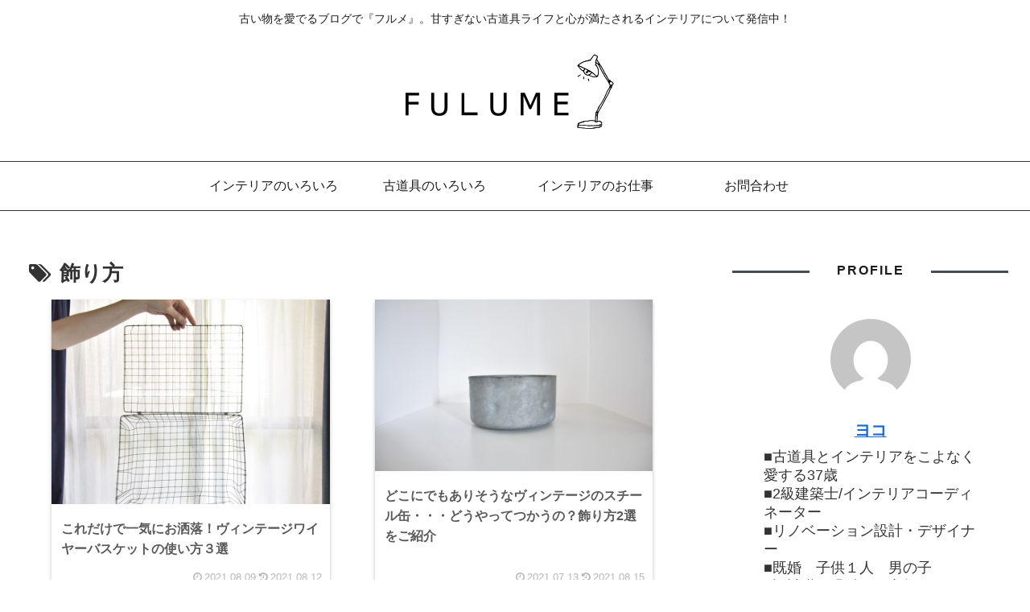

--- FILE ---
content_type: text/html; charset=utf-8
request_url: https://www.google.com/recaptcha/api2/aframe
body_size: 264
content:
<!DOCTYPE HTML><html><head><meta http-equiv="content-type" content="text/html; charset=UTF-8"></head><body><script nonce="pahaeSavWbdn9UawsP7-iA">/** Anti-fraud and anti-abuse applications only. See google.com/recaptcha */ try{var clients={'sodar':'https://pagead2.googlesyndication.com/pagead/sodar?'};window.addEventListener("message",function(a){try{if(a.source===window.parent){var b=JSON.parse(a.data);var c=clients[b['id']];if(c){var d=document.createElement('img');d.src=c+b['params']+'&rc='+(localStorage.getItem("rc::a")?sessionStorage.getItem("rc::b"):"");window.document.body.appendChild(d);sessionStorage.setItem("rc::e",parseInt(sessionStorage.getItem("rc::e")||0)+1);localStorage.setItem("rc::h",'1768734395061');}}}catch(b){}});window.parent.postMessage("_grecaptcha_ready", "*");}catch(b){}</script></body></html>